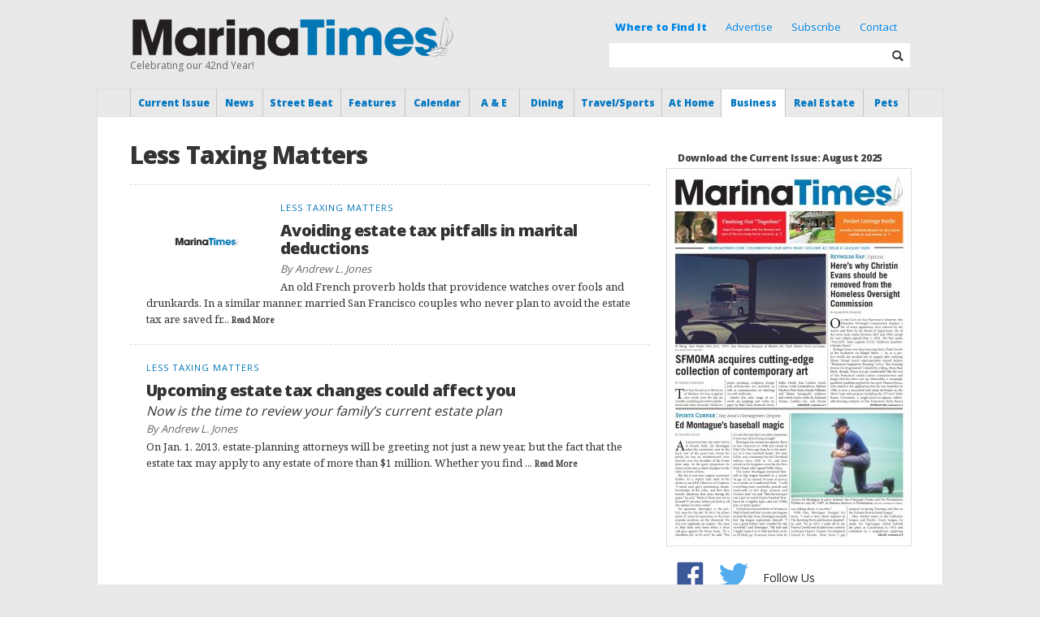

--- FILE ---
content_type: text/html; charset=UTF-8
request_url: https://www.marinatimes.com/category/business/less-taxing-matters
body_size: 15245
content:
<!DOCTYPE html>
<html dir="ltr" lang="en-US" xmlns:og="http://opengraphprotocol.org/schema/" xmlns:fb="http://www.facebook.com/2008/fbml">
<head profile="http://gmpg.org/xfn/11">
<meta charset="UTF-8" />

<meta http-equiv="X-UA-Compatible" content="IE=edge,chrome=1" />
<meta name="viewport" content="width=device-width, initial-scale=1.0, maximum-scale=1.0" />

<meta name="title" content="Marina Times - " />
<meta name="description" content="Local News from Marina District and Bay Area of San Francisco, California" />

	<meta property="og:type" content="website"/>
	<meta property="og:image" content="http://www.marinatimes.com/wp-content/themes/marinatimes/img/mt_fb.jpg" />
	<meta property="og:url" content="https://www.marinatimes.com/avoiding-estate-tax-pitfalls-in-marital-deductions" />
	<meta property="og:title" content="Avoiding estate tax pitfalls in marital deductions" />
	<meta property="og:site_name" content="Marina Times" />
	<meta property="og:description" content="Avoiding estate tax pitfalls in marital deductions" />
	<title>Marina Times -    Less Taxing Matters</title>

<link rel="icon" type="image/ico" href="https://www.marinatimes.com/wp-content/themes/marinatimes/_img/favicon.ico" />

<link rel="stylesheet" href="https://www.marinatimes.com/wp-content/themes/marinatimes/style.css" type="text/css" />
<link rel="stylesheet" href="https://www.marinatimes.com/wp-content/themes/marinatimes/style_new.css" type="text/css" />
<link rel="stylesheet" href="https://www.marinatimes.com/wp-content/themes/marinatimes/css/responsive.css" type="text/css" />
<link rel="stylesheet" href="https://www.marinatimes.com/wp-content/themes/marinatimes/css/glyphs.css" type="text/css" />

<link rel="pingback" href="https://www.marinatimes.com/xmlrpc.php" />

<script type="text/javascript" src="https://ajax.googleapis.com/ajax/libs/jquery/1.8.3/jquery.min.js"></script>
<script type="text/javascript" src="https://ajax.googleapis.com/ajax/libs/jqueryui/1.10.3/jquery-ui.min.js"></script>

<script type="text/javascript" src="https://www.marinatimes.com/wp-content/themes/marinatimes/_js/jquery.royalslider.min.js"></script>

<script defer>
jQuery(document).ready(function($)
{
	  $('#eventsSlider').royalSlider({
		arrowsNav: false,
		fadeinLoadedSlide: true,
		controlNavigationSpacing: 0,
		controlNavigation: 'thumbnails',

		thumbs: {
		  autoCenter: false,
		  fitInViewport: true,
		  orientation: 'horizontal',
		  spacing: 0,
		  paddingBottom: 0
		},

		imageScaleMode: 'fill',
		imageScalePadding:0,
		imageAlignCenter:true,
		slidesSpacing: 0,

		loop: false,
		loopRewind: true,
		numImagesToPreload: 3
	  });
});
</script>

<script type="text/javascript" src="https://www.marinatimes.com/wp-content/themes/marinatimes/_js/marinatimes.js"></script>
<noscript><style>.jsonly { display:none; }</style></noscript>

<link href="https://fonts.googleapis.com/css?family=Open+Sans:400,800" rel='stylesheet' type='text/css'>
<link href="https://fonts.googleapis.com/css?family=Droid+Serif:400,400italic,700" rel='stylesheet' type='text/css'>

<meta name='robots' content='max-image-preview:large' />
	<style>img:is([sizes="auto" i], [sizes^="auto," i]) { contain-intrinsic-size: 3000px 1500px }</style>
	<script type="text/javascript" id="wpp-js" src="https://www.marinatimes.com/wp-content/plugins/wordpress-popular-posts/assets/js/wpp.min.js?ver=7.3.6" data-sampling="0" data-sampling-rate="100" data-api-url="https://www.marinatimes.com/wp-json/wordpress-popular-posts" data-post-id="0" data-token="b10699b2ac" data-lang="0" data-debug="0"></script>
<link rel="alternate" type="application/rss+xml" title="Marina Times &raquo; Less Taxing Matters Category Feed" href="https://www.marinatimes.com/category/business/less-taxing-matters/feed" />
		<!-- This site uses the Google Analytics by MonsterInsights plugin v9.11.1 - Using Analytics tracking - https://www.monsterinsights.com/ -->
							<script src="//www.googletagmanager.com/gtag/js?id=G-S6G3JQ05BH"  data-cfasync="false" data-wpfc-render="false" type="text/javascript" async></script>
			<script data-cfasync="false" data-wpfc-render="false" type="text/javascript">
				var mi_version = '9.11.1';
				var mi_track_user = true;
				var mi_no_track_reason = '';
								var MonsterInsightsDefaultLocations = {"page_location":"https:\/\/www.marinatimes.com\/category\/business\/less-taxing-matters\/"};
								if ( typeof MonsterInsightsPrivacyGuardFilter === 'function' ) {
					var MonsterInsightsLocations = (typeof MonsterInsightsExcludeQuery === 'object') ? MonsterInsightsPrivacyGuardFilter( MonsterInsightsExcludeQuery ) : MonsterInsightsPrivacyGuardFilter( MonsterInsightsDefaultLocations );
				} else {
					var MonsterInsightsLocations = (typeof MonsterInsightsExcludeQuery === 'object') ? MonsterInsightsExcludeQuery : MonsterInsightsDefaultLocations;
				}

								var disableStrs = [
										'ga-disable-G-S6G3JQ05BH',
									];

				/* Function to detect opted out users */
				function __gtagTrackerIsOptedOut() {
					for (var index = 0; index < disableStrs.length; index++) {
						if (document.cookie.indexOf(disableStrs[index] + '=true') > -1) {
							return true;
						}
					}

					return false;
				}

				/* Disable tracking if the opt-out cookie exists. */
				if (__gtagTrackerIsOptedOut()) {
					for (var index = 0; index < disableStrs.length; index++) {
						window[disableStrs[index]] = true;
					}
				}

				/* Opt-out function */
				function __gtagTrackerOptout() {
					for (var index = 0; index < disableStrs.length; index++) {
						document.cookie = disableStrs[index] + '=true; expires=Thu, 31 Dec 2099 23:59:59 UTC; path=/';
						window[disableStrs[index]] = true;
					}
				}

				if ('undefined' === typeof gaOptout) {
					function gaOptout() {
						__gtagTrackerOptout();
					}
				}
								window.dataLayer = window.dataLayer || [];

				window.MonsterInsightsDualTracker = {
					helpers: {},
					trackers: {},
				};
				if (mi_track_user) {
					function __gtagDataLayer() {
						dataLayer.push(arguments);
					}

					function __gtagTracker(type, name, parameters) {
						if (!parameters) {
							parameters = {};
						}

						if (parameters.send_to) {
							__gtagDataLayer.apply(null, arguments);
							return;
						}

						if (type === 'event') {
														parameters.send_to = monsterinsights_frontend.v4_id;
							var hookName = name;
							if (typeof parameters['event_category'] !== 'undefined') {
								hookName = parameters['event_category'] + ':' + name;
							}

							if (typeof MonsterInsightsDualTracker.trackers[hookName] !== 'undefined') {
								MonsterInsightsDualTracker.trackers[hookName](parameters);
							} else {
								__gtagDataLayer('event', name, parameters);
							}
							
						} else {
							__gtagDataLayer.apply(null, arguments);
						}
					}

					__gtagTracker('js', new Date());
					__gtagTracker('set', {
						'developer_id.dZGIzZG': true,
											});
					if ( MonsterInsightsLocations.page_location ) {
						__gtagTracker('set', MonsterInsightsLocations);
					}
										__gtagTracker('config', 'G-S6G3JQ05BH', {"forceSSL":"true","link_attribution":"true"} );
										window.gtag = __gtagTracker;										(function () {
						/* https://developers.google.com/analytics/devguides/collection/analyticsjs/ */
						/* ga and __gaTracker compatibility shim. */
						var noopfn = function () {
							return null;
						};
						var newtracker = function () {
							return new Tracker();
						};
						var Tracker = function () {
							return null;
						};
						var p = Tracker.prototype;
						p.get = noopfn;
						p.set = noopfn;
						p.send = function () {
							var args = Array.prototype.slice.call(arguments);
							args.unshift('send');
							__gaTracker.apply(null, args);
						};
						var __gaTracker = function () {
							var len = arguments.length;
							if (len === 0) {
								return;
							}
							var f = arguments[len - 1];
							if (typeof f !== 'object' || f === null || typeof f.hitCallback !== 'function') {
								if ('send' === arguments[0]) {
									var hitConverted, hitObject = false, action;
									if ('event' === arguments[1]) {
										if ('undefined' !== typeof arguments[3]) {
											hitObject = {
												'eventAction': arguments[3],
												'eventCategory': arguments[2],
												'eventLabel': arguments[4],
												'value': arguments[5] ? arguments[5] : 1,
											}
										}
									}
									if ('pageview' === arguments[1]) {
										if ('undefined' !== typeof arguments[2]) {
											hitObject = {
												'eventAction': 'page_view',
												'page_path': arguments[2],
											}
										}
									}
									if (typeof arguments[2] === 'object') {
										hitObject = arguments[2];
									}
									if (typeof arguments[5] === 'object') {
										Object.assign(hitObject, arguments[5]);
									}
									if ('undefined' !== typeof arguments[1].hitType) {
										hitObject = arguments[1];
										if ('pageview' === hitObject.hitType) {
											hitObject.eventAction = 'page_view';
										}
									}
									if (hitObject) {
										action = 'timing' === arguments[1].hitType ? 'timing_complete' : hitObject.eventAction;
										hitConverted = mapArgs(hitObject);
										__gtagTracker('event', action, hitConverted);
									}
								}
								return;
							}

							function mapArgs(args) {
								var arg, hit = {};
								var gaMap = {
									'eventCategory': 'event_category',
									'eventAction': 'event_action',
									'eventLabel': 'event_label',
									'eventValue': 'event_value',
									'nonInteraction': 'non_interaction',
									'timingCategory': 'event_category',
									'timingVar': 'name',
									'timingValue': 'value',
									'timingLabel': 'event_label',
									'page': 'page_path',
									'location': 'page_location',
									'title': 'page_title',
									'referrer' : 'page_referrer',
								};
								for (arg in args) {
																		if (!(!args.hasOwnProperty(arg) || !gaMap.hasOwnProperty(arg))) {
										hit[gaMap[arg]] = args[arg];
									} else {
										hit[arg] = args[arg];
									}
								}
								return hit;
							}

							try {
								f.hitCallback();
							} catch (ex) {
							}
						};
						__gaTracker.create = newtracker;
						__gaTracker.getByName = newtracker;
						__gaTracker.getAll = function () {
							return [];
						};
						__gaTracker.remove = noopfn;
						__gaTracker.loaded = true;
						window['__gaTracker'] = __gaTracker;
					})();
									} else {
										console.log("");
					(function () {
						function __gtagTracker() {
							return null;
						}

						window['__gtagTracker'] = __gtagTracker;
						window['gtag'] = __gtagTracker;
					})();
									}
			</script>
							<!-- / Google Analytics by MonsterInsights -->
		<script type="text/javascript">
/* <![CDATA[ */
window._wpemojiSettings = {"baseUrl":"https:\/\/s.w.org\/images\/core\/emoji\/16.0.1\/72x72\/","ext":".png","svgUrl":"https:\/\/s.w.org\/images\/core\/emoji\/16.0.1\/svg\/","svgExt":".svg","source":{"concatemoji":"https:\/\/www.marinatimes.com\/wp-includes\/js\/wp-emoji-release.min.js?ver=80bd8a1d22066a67d85fdc402ba635f6"}};
/*! This file is auto-generated */
!function(s,n){var o,i,e;function c(e){try{var t={supportTests:e,timestamp:(new Date).valueOf()};sessionStorage.setItem(o,JSON.stringify(t))}catch(e){}}function p(e,t,n){e.clearRect(0,0,e.canvas.width,e.canvas.height),e.fillText(t,0,0);var t=new Uint32Array(e.getImageData(0,0,e.canvas.width,e.canvas.height).data),a=(e.clearRect(0,0,e.canvas.width,e.canvas.height),e.fillText(n,0,0),new Uint32Array(e.getImageData(0,0,e.canvas.width,e.canvas.height).data));return t.every(function(e,t){return e===a[t]})}function u(e,t){e.clearRect(0,0,e.canvas.width,e.canvas.height),e.fillText(t,0,0);for(var n=e.getImageData(16,16,1,1),a=0;a<n.data.length;a++)if(0!==n.data[a])return!1;return!0}function f(e,t,n,a){switch(t){case"flag":return n(e,"\ud83c\udff3\ufe0f\u200d\u26a7\ufe0f","\ud83c\udff3\ufe0f\u200b\u26a7\ufe0f")?!1:!n(e,"\ud83c\udde8\ud83c\uddf6","\ud83c\udde8\u200b\ud83c\uddf6")&&!n(e,"\ud83c\udff4\udb40\udc67\udb40\udc62\udb40\udc65\udb40\udc6e\udb40\udc67\udb40\udc7f","\ud83c\udff4\u200b\udb40\udc67\u200b\udb40\udc62\u200b\udb40\udc65\u200b\udb40\udc6e\u200b\udb40\udc67\u200b\udb40\udc7f");case"emoji":return!a(e,"\ud83e\udedf")}return!1}function g(e,t,n,a){var r="undefined"!=typeof WorkerGlobalScope&&self instanceof WorkerGlobalScope?new OffscreenCanvas(300,150):s.createElement("canvas"),o=r.getContext("2d",{willReadFrequently:!0}),i=(o.textBaseline="top",o.font="600 32px Arial",{});return e.forEach(function(e){i[e]=t(o,e,n,a)}),i}function t(e){var t=s.createElement("script");t.src=e,t.defer=!0,s.head.appendChild(t)}"undefined"!=typeof Promise&&(o="wpEmojiSettingsSupports",i=["flag","emoji"],n.supports={everything:!0,everythingExceptFlag:!0},e=new Promise(function(e){s.addEventListener("DOMContentLoaded",e,{once:!0})}),new Promise(function(t){var n=function(){try{var e=JSON.parse(sessionStorage.getItem(o));if("object"==typeof e&&"number"==typeof e.timestamp&&(new Date).valueOf()<e.timestamp+604800&&"object"==typeof e.supportTests)return e.supportTests}catch(e){}return null}();if(!n){if("undefined"!=typeof Worker&&"undefined"!=typeof OffscreenCanvas&&"undefined"!=typeof URL&&URL.createObjectURL&&"undefined"!=typeof Blob)try{var e="postMessage("+g.toString()+"("+[JSON.stringify(i),f.toString(),p.toString(),u.toString()].join(",")+"));",a=new Blob([e],{type:"text/javascript"}),r=new Worker(URL.createObjectURL(a),{name:"wpTestEmojiSupports"});return void(r.onmessage=function(e){c(n=e.data),r.terminate(),t(n)})}catch(e){}c(n=g(i,f,p,u))}t(n)}).then(function(e){for(var t in e)n.supports[t]=e[t],n.supports.everything=n.supports.everything&&n.supports[t],"flag"!==t&&(n.supports.everythingExceptFlag=n.supports.everythingExceptFlag&&n.supports[t]);n.supports.everythingExceptFlag=n.supports.everythingExceptFlag&&!n.supports.flag,n.DOMReady=!1,n.readyCallback=function(){n.DOMReady=!0}}).then(function(){return e}).then(function(){var e;n.supports.everything||(n.readyCallback(),(e=n.source||{}).concatemoji?t(e.concatemoji):e.wpemoji&&e.twemoji&&(t(e.twemoji),t(e.wpemoji)))}))}((window,document),window._wpemojiSettings);
/* ]]> */
</script>
<!-- www.marinatimes.com is managing ads with Advanced Ads 2.0.14 – https://wpadvancedads.com/ --><script id="MT-ready">
			window.advanced_ads_ready=function(e,a){a=a||"complete";var d=function(e){return"interactive"===a?"loading"!==e:"complete"===e};d(document.readyState)?e():document.addEventListener("readystatechange",(function(a){d(a.target.readyState)&&e()}),{once:"interactive"===a})},window.advanced_ads_ready_queue=window.advanced_ads_ready_queue||[];		</script>
		<style id='wp-emoji-styles-inline-css' type='text/css'>

	img.wp-smiley, img.emoji {
		display: inline !important;
		border: none !important;
		box-shadow: none !important;
		height: 1em !important;
		width: 1em !important;
		margin: 0 0.07em !important;
		vertical-align: -0.1em !important;
		background: none !important;
		padding: 0 !important;
	}
</style>
<link rel='stylesheet' id='wp-block-library-css' href='https://www.marinatimes.com/wp-includes/css/dist/block-library/style.min.css?ver=80bd8a1d22066a67d85fdc402ba635f6' type='text/css' media='all' />
<style id='classic-theme-styles-inline-css' type='text/css'>
/*! This file is auto-generated */
.wp-block-button__link{color:#fff;background-color:#32373c;border-radius:9999px;box-shadow:none;text-decoration:none;padding:calc(.667em + 2px) calc(1.333em + 2px);font-size:1.125em}.wp-block-file__button{background:#32373c;color:#fff;text-decoration:none}
</style>
<style id='global-styles-inline-css' type='text/css'>
:root{--wp--preset--aspect-ratio--square: 1;--wp--preset--aspect-ratio--4-3: 4/3;--wp--preset--aspect-ratio--3-4: 3/4;--wp--preset--aspect-ratio--3-2: 3/2;--wp--preset--aspect-ratio--2-3: 2/3;--wp--preset--aspect-ratio--16-9: 16/9;--wp--preset--aspect-ratio--9-16: 9/16;--wp--preset--color--black: #000000;--wp--preset--color--cyan-bluish-gray: #abb8c3;--wp--preset--color--white: #ffffff;--wp--preset--color--pale-pink: #f78da7;--wp--preset--color--vivid-red: #cf2e2e;--wp--preset--color--luminous-vivid-orange: #ff6900;--wp--preset--color--luminous-vivid-amber: #fcb900;--wp--preset--color--light-green-cyan: #7bdcb5;--wp--preset--color--vivid-green-cyan: #00d084;--wp--preset--color--pale-cyan-blue: #8ed1fc;--wp--preset--color--vivid-cyan-blue: #0693e3;--wp--preset--color--vivid-purple: #9b51e0;--wp--preset--gradient--vivid-cyan-blue-to-vivid-purple: linear-gradient(135deg,rgba(6,147,227,1) 0%,rgb(155,81,224) 100%);--wp--preset--gradient--light-green-cyan-to-vivid-green-cyan: linear-gradient(135deg,rgb(122,220,180) 0%,rgb(0,208,130) 100%);--wp--preset--gradient--luminous-vivid-amber-to-luminous-vivid-orange: linear-gradient(135deg,rgba(252,185,0,1) 0%,rgba(255,105,0,1) 100%);--wp--preset--gradient--luminous-vivid-orange-to-vivid-red: linear-gradient(135deg,rgba(255,105,0,1) 0%,rgb(207,46,46) 100%);--wp--preset--gradient--very-light-gray-to-cyan-bluish-gray: linear-gradient(135deg,rgb(238,238,238) 0%,rgb(169,184,195) 100%);--wp--preset--gradient--cool-to-warm-spectrum: linear-gradient(135deg,rgb(74,234,220) 0%,rgb(151,120,209) 20%,rgb(207,42,186) 40%,rgb(238,44,130) 60%,rgb(251,105,98) 80%,rgb(254,248,76) 100%);--wp--preset--gradient--blush-light-purple: linear-gradient(135deg,rgb(255,206,236) 0%,rgb(152,150,240) 100%);--wp--preset--gradient--blush-bordeaux: linear-gradient(135deg,rgb(254,205,165) 0%,rgb(254,45,45) 50%,rgb(107,0,62) 100%);--wp--preset--gradient--luminous-dusk: linear-gradient(135deg,rgb(255,203,112) 0%,rgb(199,81,192) 50%,rgb(65,88,208) 100%);--wp--preset--gradient--pale-ocean: linear-gradient(135deg,rgb(255,245,203) 0%,rgb(182,227,212) 50%,rgb(51,167,181) 100%);--wp--preset--gradient--electric-grass: linear-gradient(135deg,rgb(202,248,128) 0%,rgb(113,206,126) 100%);--wp--preset--gradient--midnight: linear-gradient(135deg,rgb(2,3,129) 0%,rgb(40,116,252) 100%);--wp--preset--font-size--small: 13px;--wp--preset--font-size--medium: 20px;--wp--preset--font-size--large: 36px;--wp--preset--font-size--x-large: 42px;--wp--preset--spacing--20: 0.44rem;--wp--preset--spacing--30: 0.67rem;--wp--preset--spacing--40: 1rem;--wp--preset--spacing--50: 1.5rem;--wp--preset--spacing--60: 2.25rem;--wp--preset--spacing--70: 3.38rem;--wp--preset--spacing--80: 5.06rem;--wp--preset--shadow--natural: 6px 6px 9px rgba(0, 0, 0, 0.2);--wp--preset--shadow--deep: 12px 12px 50px rgba(0, 0, 0, 0.4);--wp--preset--shadow--sharp: 6px 6px 0px rgba(0, 0, 0, 0.2);--wp--preset--shadow--outlined: 6px 6px 0px -3px rgba(255, 255, 255, 1), 6px 6px rgba(0, 0, 0, 1);--wp--preset--shadow--crisp: 6px 6px 0px rgba(0, 0, 0, 1);}:where(.is-layout-flex){gap: 0.5em;}:where(.is-layout-grid){gap: 0.5em;}body .is-layout-flex{display: flex;}.is-layout-flex{flex-wrap: wrap;align-items: center;}.is-layout-flex > :is(*, div){margin: 0;}body .is-layout-grid{display: grid;}.is-layout-grid > :is(*, div){margin: 0;}:where(.wp-block-columns.is-layout-flex){gap: 2em;}:where(.wp-block-columns.is-layout-grid){gap: 2em;}:where(.wp-block-post-template.is-layout-flex){gap: 1.25em;}:where(.wp-block-post-template.is-layout-grid){gap: 1.25em;}.has-black-color{color: var(--wp--preset--color--black) !important;}.has-cyan-bluish-gray-color{color: var(--wp--preset--color--cyan-bluish-gray) !important;}.has-white-color{color: var(--wp--preset--color--white) !important;}.has-pale-pink-color{color: var(--wp--preset--color--pale-pink) !important;}.has-vivid-red-color{color: var(--wp--preset--color--vivid-red) !important;}.has-luminous-vivid-orange-color{color: var(--wp--preset--color--luminous-vivid-orange) !important;}.has-luminous-vivid-amber-color{color: var(--wp--preset--color--luminous-vivid-amber) !important;}.has-light-green-cyan-color{color: var(--wp--preset--color--light-green-cyan) !important;}.has-vivid-green-cyan-color{color: var(--wp--preset--color--vivid-green-cyan) !important;}.has-pale-cyan-blue-color{color: var(--wp--preset--color--pale-cyan-blue) !important;}.has-vivid-cyan-blue-color{color: var(--wp--preset--color--vivid-cyan-blue) !important;}.has-vivid-purple-color{color: var(--wp--preset--color--vivid-purple) !important;}.has-black-background-color{background-color: var(--wp--preset--color--black) !important;}.has-cyan-bluish-gray-background-color{background-color: var(--wp--preset--color--cyan-bluish-gray) !important;}.has-white-background-color{background-color: var(--wp--preset--color--white) !important;}.has-pale-pink-background-color{background-color: var(--wp--preset--color--pale-pink) !important;}.has-vivid-red-background-color{background-color: var(--wp--preset--color--vivid-red) !important;}.has-luminous-vivid-orange-background-color{background-color: var(--wp--preset--color--luminous-vivid-orange) !important;}.has-luminous-vivid-amber-background-color{background-color: var(--wp--preset--color--luminous-vivid-amber) !important;}.has-light-green-cyan-background-color{background-color: var(--wp--preset--color--light-green-cyan) !important;}.has-vivid-green-cyan-background-color{background-color: var(--wp--preset--color--vivid-green-cyan) !important;}.has-pale-cyan-blue-background-color{background-color: var(--wp--preset--color--pale-cyan-blue) !important;}.has-vivid-cyan-blue-background-color{background-color: var(--wp--preset--color--vivid-cyan-blue) !important;}.has-vivid-purple-background-color{background-color: var(--wp--preset--color--vivid-purple) !important;}.has-black-border-color{border-color: var(--wp--preset--color--black) !important;}.has-cyan-bluish-gray-border-color{border-color: var(--wp--preset--color--cyan-bluish-gray) !important;}.has-white-border-color{border-color: var(--wp--preset--color--white) !important;}.has-pale-pink-border-color{border-color: var(--wp--preset--color--pale-pink) !important;}.has-vivid-red-border-color{border-color: var(--wp--preset--color--vivid-red) !important;}.has-luminous-vivid-orange-border-color{border-color: var(--wp--preset--color--luminous-vivid-orange) !important;}.has-luminous-vivid-amber-border-color{border-color: var(--wp--preset--color--luminous-vivid-amber) !important;}.has-light-green-cyan-border-color{border-color: var(--wp--preset--color--light-green-cyan) !important;}.has-vivid-green-cyan-border-color{border-color: var(--wp--preset--color--vivid-green-cyan) !important;}.has-pale-cyan-blue-border-color{border-color: var(--wp--preset--color--pale-cyan-blue) !important;}.has-vivid-cyan-blue-border-color{border-color: var(--wp--preset--color--vivid-cyan-blue) !important;}.has-vivid-purple-border-color{border-color: var(--wp--preset--color--vivid-purple) !important;}.has-vivid-cyan-blue-to-vivid-purple-gradient-background{background: var(--wp--preset--gradient--vivid-cyan-blue-to-vivid-purple) !important;}.has-light-green-cyan-to-vivid-green-cyan-gradient-background{background: var(--wp--preset--gradient--light-green-cyan-to-vivid-green-cyan) !important;}.has-luminous-vivid-amber-to-luminous-vivid-orange-gradient-background{background: var(--wp--preset--gradient--luminous-vivid-amber-to-luminous-vivid-orange) !important;}.has-luminous-vivid-orange-to-vivid-red-gradient-background{background: var(--wp--preset--gradient--luminous-vivid-orange-to-vivid-red) !important;}.has-very-light-gray-to-cyan-bluish-gray-gradient-background{background: var(--wp--preset--gradient--very-light-gray-to-cyan-bluish-gray) !important;}.has-cool-to-warm-spectrum-gradient-background{background: var(--wp--preset--gradient--cool-to-warm-spectrum) !important;}.has-blush-light-purple-gradient-background{background: var(--wp--preset--gradient--blush-light-purple) !important;}.has-blush-bordeaux-gradient-background{background: var(--wp--preset--gradient--blush-bordeaux) !important;}.has-luminous-dusk-gradient-background{background: var(--wp--preset--gradient--luminous-dusk) !important;}.has-pale-ocean-gradient-background{background: var(--wp--preset--gradient--pale-ocean) !important;}.has-electric-grass-gradient-background{background: var(--wp--preset--gradient--electric-grass) !important;}.has-midnight-gradient-background{background: var(--wp--preset--gradient--midnight) !important;}.has-small-font-size{font-size: var(--wp--preset--font-size--small) !important;}.has-medium-font-size{font-size: var(--wp--preset--font-size--medium) !important;}.has-large-font-size{font-size: var(--wp--preset--font-size--large) !important;}.has-x-large-font-size{font-size: var(--wp--preset--font-size--x-large) !important;}
:where(.wp-block-post-template.is-layout-flex){gap: 1.25em;}:where(.wp-block-post-template.is-layout-grid){gap: 1.25em;}
:where(.wp-block-columns.is-layout-flex){gap: 2em;}:where(.wp-block-columns.is-layout-grid){gap: 2em;}
:root :where(.wp-block-pullquote){font-size: 1.5em;line-height: 1.6;}
</style>
<link rel='stylesheet' id='wordpress-popular-posts-css-css' href='https://www.marinatimes.com/wp-content/plugins/wordpress-popular-posts/assets/css/wpp.css?ver=7.3.6' type='text/css' media='all' />
<link rel='stylesheet' id='colorbox-css' href='https://www.marinatimes.com/wp-content/themes/marinatimes/_css/colorbox/colorbox.css?ver=1.0.0' type='text/css' media='all' />
<link rel='stylesheet' id='royalslider-css' href='https://www.marinatimes.com/wp-content/themes/marinatimes/_js/royalslider/royalslider.css?ver=1.0.0' type='text/css' media='all' />
<link rel='stylesheet' id='royalslider-minimal-css' href='https://www.marinatimes.com/wp-content/themes/marinatimes/_js/royalslider/rs-minimal-white.css?ver=1.0.0' type='text/css' media='all' />
<link rel='stylesheet' id='royalslider-default-css' href='https://www.marinatimes.com/wp-content/themes/marinatimes/_js/royalslider/rs-default.css?ver=1.0.0' type='text/css' media='all' />
<script type="text/javascript" src="https://www.marinatimes.com/wp-content/plugins/google-analytics-for-wordpress/assets/js/frontend-gtag.min.js?ver=9.11.1" id="monsterinsights-frontend-script-js" async="async" data-wp-strategy="async"></script>
<script data-cfasync="false" data-wpfc-render="false" type="text/javascript" id='monsterinsights-frontend-script-js-extra'>/* <![CDATA[ */
var monsterinsights_frontend = {"js_events_tracking":"true","download_extensions":"doc,pdf,ppt,zip,xls,docx,pptx,xlsx","inbound_paths":"[{\"path\":\"\\\/go\\\/\",\"label\":\"affiliate\"},{\"path\":\"\\\/recommend\\\/\",\"label\":\"affiliate\"}]","home_url":"https:\/\/www.marinatimes.com","hash_tracking":"false","v4_id":"G-S6G3JQ05BH"};/* ]]> */
</script>
<script type="text/javascript" src="https://www.marinatimes.com/wp-content/themes/marinatimes/_js/modernizr.js?ver=80bd8a1d22066a67d85fdc402ba635f6" id="modernizr-js"></script>
<script type="text/javascript" src="https://www.marinatimes.com/wp-content/themes/marinatimes/_js/jquery.easing.1.3.min.js?ver=80bd8a1d22066a67d85fdc402ba635f6" id="jquery-easing-js"></script>
<script type="text/javascript" src="https://www.marinatimes.com/wp-content/themes/marinatimes/_js/jquery.colorbox-min.js?ver=80bd8a1d22066a67d85fdc402ba635f6" id="colorbox-js"></script>
<link rel="https://api.w.org/" href="https://www.marinatimes.com/wp-json/" /><link rel="alternate" title="JSON" type="application/json" href="https://www.marinatimes.com/wp-json/wp/v2/categories/130" /><link rel="EditURI" type="application/rsd+xml" title="RSD" href="https://www.marinatimes.com/xmlrpc.php?rsd" />

	<link rel="preconnect" href="https://fonts.googleapis.com">
	<link rel="preconnect" href="https://fonts.gstatic.com">
	<link href='https://fonts.googleapis.com/css2?display=swap&family=Noto+Serif&family=Open+Sans:wght@300;800' rel='stylesheet'>            <style id="wpp-loading-animation-styles">@-webkit-keyframes bgslide{from{background-position-x:0}to{background-position-x:-200%}}@keyframes bgslide{from{background-position-x:0}to{background-position-x:-200%}}.wpp-widget-block-placeholder,.wpp-shortcode-placeholder{margin:0 auto;width:60px;height:3px;background:#dd3737;background:linear-gradient(90deg,#dd3737 0%,#571313 10%,#dd3737 100%);background-size:200% auto;border-radius:3px;-webkit-animation:bgslide 1s infinite linear;animation:bgslide 1s infinite linear}</style>
            	<style id="egf-frontend-styles" type="text/css">
		p {font-family: 'Noto Serif', sans-serif;font-style: normal;font-weight: 400;} h1 {font-family: 'Open Sans', sans-serif;font-style: normal;font-weight: 300;} h2 {font-family: 'Open Sans', sans-serif;font-style: normal;font-weight: 800;} h3 {font-family: 'Open Sans', sans-serif;font-style: normal;font-weight: 800;} h4 {font-family: 'Open Sans', sans-serif;font-style: normal;font-weight: 300;} h5 {font-family: 'Open Sans', sans-serif;font-style: normal;font-weight: 300;} h6 {font-family: 'Open Sans', sans-serif;font-style: normal;font-weight: 300;} .post p {} 	</style>
	
</head>
<body class="">
	<div class="wrap">


		<div class="header container">
			<div class="center">

				<div class="showMenu">
					<i class="glyph show_lines"></i>
				</div>

				<div class="logo">
					<a href="https://www.marinatimes.com">
						<img src="https://www.marinatimes.com/wp-content/themes/marinatimes/img/logo.png" alt="Marina Times" width="400" height="53" />
					</a>
					<div class="tagline">
												Celebrating our 42nd Year!
					</div>
				</div>


				<div class="newsletter">
					<a href="/where-to-find-it/" style="margin:0 10px; font-weight: 900">Where to Find It</a>
					<a href="/advertise/" style="margin:0 10px">Advertise</a>
					<a href="/subscribe/" style="margin:0 10px">Subscribe</a>
					<a href="/contact/" style="margin:0 10px">Contact</a>
				</div>

				<div class="searchForm">
					<form role="search" method="get" action="https://www.marinatimes.com" >
						<input class="input" type="text" value="" name="s" id="s" />
						<div class="searchButton">
							<input class="submit" type="submit" id="searchsubmit" value="" />
							<i class="glyph search"></i>
						</div>
					</form>
				</div>


			</div>
		</div>
			<div class="nav">
			<div class="center">
					<ul class="menu">
					<li class="" style="width:11.17%">
				<a href="https://www.marinatimes.com">Current Issue</a>
							</li>
						<li class="" style="width:5.88%">
				<a href="https://www.marinatimes.com/category/news/">News</a>
									<ul class="submenu">
													<li> 
								<a href="https://www.marinatimes.com/category/captains-view">
									Captain’s View								</a>
							</li>
													<li> 
								<a href="https://www.marinatimes.com/category/community">
									Community								</a>
							</li>
													<li> 
								<a href="https://www.marinatimes.com/category/community-news">
									Community News								</a>
							</li>
													<li> 
								<a href="https://www.marinatimes.com/category/crime-beat">
									Crime Beat								</a>
							</li>
													<li> 
								<a href="https://www.marinatimes.com/category/election">
									Election								</a>
							</li>
													<li> 
								<a href="https://www.marinatimes.com/category/news-briefs">
									News Briefs								</a>
							</li>
													<li> 
								<a href="https://www.marinatimes.com/category/police-blotter">
									Police Blotter								</a>
							</li>
													<li> 
								<a href="https://www.marinatimes.com/category/safety-tips">
									Safety Tips								</a>
							</li>
													<li> 
								<a href="https://www.marinatimes.com/category/sightlines">
									Sightlines								</a>
							</li>
											</ul>
							</li>
						<li class="" style="width:10%">
				<a href="https://www.marinatimes.com/category/street-beat/">Street Beat</a>
									<ul class="submenu">
													<li> 
								<a href="https://www.marinatimes.com/category/finds">
									Finds								</a>
							</li>
													<li> 
								<a href="https://www.marinatimes.com/category/marina-cow-hollow-insider">
									Marina-Cow Hollow Insider								</a>
							</li>
													<li> 
								<a href="https://www.marinatimes.com/category/neighborhood-gem-street-beat">
									Neighborhood Gem								</a>
							</li>
													<li> 
								<a href="https://www.marinatimes.com/category/neighborhood-nugget">
									Neighborhood Nugget								</a>
							</li>
													<li> 
								<a href="https://www.marinatimes.com/category/northsider">
									Northsider								</a>
							</li>
													<li> 
								<a href="https://www.marinatimes.com/category/on-and-off-chestnut">
									On and Off Chestnut								</a>
							</li>
													<li> 
								<a href="https://www.marinatimes.com/category/over-the-hill">
									Over the Hill								</a>
							</li>
													<li> 
								<a href="https://www.marinatimes.com/category/profiles">
									Profiles								</a>
							</li>
													<li> 
								<a href="https://www.marinatimes.com/category/scenes">
									Scenes								</a>
							</li>
													<li> 
								<a href="https://www.marinatimes.com/category/street-talk">
									Street Talk								</a>
							</li>
													<li> 
								<a href="https://www.marinatimes.com/category/union-insider">
									Union Insider								</a>
							</li>
													<li> 
								<a href="https://www.marinatimes.com/category/union-street-scoop">
									Union Street Scoop								</a>
							</li>
											</ul>
							</li>
						<li class="" style="width:8.23%">
				<a href="https://www.marinatimes.com/category/features/">Features</a>
									<ul class="submenu">
													<li> 
								<a href="https://www.marinatimes.com/category/back-story">
									Back Story								</a>
							</li>
													<li> 
								<a href="https://www.marinatimes.com/category/bellingham-by-the-bay">
									Bellingham by the Bay								</a>
							</li>
													<li> 
								<a href="https://www.marinatimes.com/category/editors-note">
									Editor's Note								</a>
							</li>
													<li> 
								<a href="https://www.marinatimes.com/category/election-matters-with-sdr">
									Election Matters with SDR								</a>
							</li>
													<li> 
								<a href="https://www.marinatimes.com/category/inside-the-marina">
									Inside the Marina								</a>
							</li>
													<li> 
								<a href="https://www.marinatimes.com/category/interview">
									Interview								</a>
							</li>
													<li> 
								<a href="https://www.marinatimes.com/category/marination">
									Marination								</a>
							</li>
													<li> 
								<a href="https://www.marinatimes.com/category/north-beach-journal">
									North Beach Journal								</a>
							</li>
													<li> 
								<a href="https://www.marinatimes.com/category/politics-as-usual">
									Politics as Usual								</a>
							</li>
													<li> 
								<a href="https://www.marinatimes.com/category/reynolds-rap">
									Reynolds Rap								</a>
							</li>
													<li> 
								<a href="https://www.marinatimes.com/category/the-right-fit">
									The Right Fit								</a>
							</li>
													<li> 
								<a href="https://www.marinatimes.com/category/times-travelers">
									Times Travelers								</a>
							</li>
											</ul>
							</li>
						<li class="" style="width:8.23%">
				<a href="https://www.marinatimes.com/events/">Calendar</a>
							</li>
						<li class="" style="width:6.47%">
				<a href="https://www.marinatimes.com/category/a-e/">A & E</a>
									<ul class="submenu">
													<li> 
								<a href="https://www.marinatimes.com/category/nite">
									@Nite								</a>
							</li>
													<li> 
								<a href="https://www.marinatimes.com/category/art-world">
									Art World								</a>
							</li>
													<li> 
								<a href="https://www.marinatimes.com/category/book-notes">
									Book Notes								</a>
							</li>
													<li> 
								<a href="https://www.marinatimes.com/category/enter-stage-left-a-e">
									Enter Stage Left								</a>
							</li>
													<li> 
								<a href="https://www.marinatimes.com/category/films">
									Films								</a>
							</li>
													<li> 
								<a href="https://www.marinatimes.com/category/humor">
									Humor								</a>
							</li>
													<li> 
								<a href="https://www.marinatimes.com/category/movie-reviews">
									Movie Reviews								</a>
							</li>
													<li> 
								<a href="https://www.marinatimes.com/category/poems">
									Poems								</a>
							</li>
													<li> 
								<a href="https://www.marinatimes.com/category/pop-culture">
									Pop Culture								</a>
							</li>
													<li> 
								<a href="https://www.marinatimes.com/category/program-notes">
									Program Notes								</a>
							</li>
													<li> 
								<a href="https://www.marinatimes.com/category/television">
									Television								</a>
							</li>
													<li> 
								<a href="https://www.marinatimes.com/category/the-best-of-books">
									The Best of Books								</a>
							</li>
											</ul>
							</li>
						<li class="" style="width:7.05%">
				<a href="https://www.marinatimes.com/category/dining/">Dining</a>
									<ul class="submenu">
													<li> 
								<a href="https://www.marinatimes.com/category/appetites-and-afterthoughts">
									Appetites and Afterthoughts								</a>
							</li>
													<li> 
								<a href="https://www.marinatimes.com/category/at-the-table">
									At the Table								</a>
							</li>
													<li> 
								<a href="https://www.marinatimes.com/category/dishing">
									Dishing								</a>
							</li>
													<li> 
								<a href="https://www.marinatimes.com/category/hot-spots">
									Hot Spots								</a>
							</li>
													<li> 
								<a href="https://www.marinatimes.com/category/hungry-palet">
									Hungry Palate								</a>
							</li>
													<li> 
								<a href="https://www.marinatimes.com/category/in-the-spirit">
									In the Spirit								</a>
							</li>
													<li> 
								<a href="https://www.marinatimes.com/category/la-deliziosa-vita">
									La Deliziosa Vita								</a>
							</li>
													<li> 
								<a href="https://www.marinatimes.com/category/modern-eating">
									Modern Eating								</a>
							</li>
													<li> 
								<a href="https://www.marinatimes.com/category/neighborhood-gem">
									Neighborhood Gem								</a>
							</li>
													<li> 
								<a href="https://www.marinatimes.com/category/new-notable">
									New &amp; Notable								</a>
							</li>
													<li> 
								<a href="https://www.marinatimes.com/category/recipes">
									Recipes								</a>
							</li>
													<li> 
								<a href="https://www.marinatimes.com/category/reviews">
									Reviews								</a>
							</li>
													<li> 
								<a href="https://www.marinatimes.com/category/short-bites">
									Short Bites								</a>
							</li>
													<li> 
								<a href="https://www.marinatimes.com/category/special-places">
									Special Places								</a>
							</li>
													<li> 
								<a href="https://www.marinatimes.com/category/tea-squirrel">
									Tea Squirrel								</a>
							</li>
													<li> 
								<a href="https://www.marinatimes.com/category/the-kitchenless-cook">
									The Kitchenless Cook								</a>
							</li>
													<li> 
								<a href="https://www.marinatimes.com/category/the-tablehopper">
									The Tablehopper								</a>
							</li>
													<li> 
								<a href="https://www.marinatimes.com/category/wine-world">
									Wine World								</a>
							</li>
											</ul>
							</li>
						<li class="" style="width:11.17%">
				<a href="https://www.marinatimes.com/category/sports/">Travel/Sports</a>
									<ul class="submenu">
													<li> 
								<a href="https://www.marinatimes.com/category/charmed-by-calistoga">
									Charmed by Calistoga								</a>
							</li>
													<li> 
								<a href="https://www.marinatimes.com/category/coastal-commuter">
									Coastal Commuter								</a>
							</li>
													<li> 
								<a href="https://www.marinatimes.com/category/on-the-bay">
									On the Bay								</a>
							</li>
													<li> 
								<a href="https://www.marinatimes.com/category/sports-corner">
									Sports Corner								</a>
							</li>
													<li> 
								<a href="https://www.marinatimes.com/category/the-inquisitive-traveler">
									The Inquisitive Traveler								</a>
							</li>
													<li> 
								<a href="https://www.marinatimes.com/category/travel-with-your-dog">
									Travel with your Dog								</a>
							</li>
													<li> 
								<a href="https://www.marinatimes.com/category/weekend-traveler">
									Weekend Traveler								</a>
							</li>
											</ul>
							</li>
						<li class="" style="width:7.64%">
				<a href="https://www.marinatimes.com/category/at-home/">At Home</a>
									<ul class="submenu">
													<li> 
								<a href="https://www.marinatimes.com/category/around-the-house">
									Around the House								</a>
							</li>
													<li> 
								<a href="https://www.marinatimes.com/category/caring-for-our-kids">
									Caring For Our Kids								</a>
							</li>
													<li> 
								<a href="https://www.marinatimes.com/category/family-matters">
									Family Matters								</a>
							</li>
													<li> 
								<a href="https://www.marinatimes.com/category/home-garden">
									Home &amp; Garden								</a>
							</li>
													<li> 
								<a href="https://www.marinatimes.com/category/momsense">
									MomSense								</a>
							</li>
													<li> 
								<a href="https://www.marinatimes.com/category/style">
									Style								</a>
							</li>
													<li> 
								<a href="https://www.marinatimes.com/category/wellness">
									Wellness								</a>
							</li>
											</ul>
							</li>
						<li class="selected" style="width:8.23%">
				<a href="https://www.marinatimes.com/category/business/">Business</a>
									<ul class="submenu">
													<li> 
								<a href="https://www.marinatimes.com/category/common-knowledge">
									Common Knowledge								</a>
							</li>
													<li> 
								<a href="https://www.marinatimes.com/category/dollars-sense">
									Dollars &amp; Sense								</a>
							</li>
													<li> 
								<a href="https://www.marinatimes.com/category/earthtalk">
									EarthTalk								</a>
							</li>
													<li> 
								<a href="https://www.marinatimes.com/category/finance">
									Finance								</a>
							</li>
													<li> 
								<a href="https://www.marinatimes.com/category/less-taxing-matters">
									Less Taxing Matters								</a>
							</li>
													<li> 
								<a href="https://www.marinatimes.com/category/science">
									Science								</a>
							</li>
													<li> 
								<a href="https://www.marinatimes.com/category/socially-responsible">
									Socially Responsible								</a>
							</li>
													<li> 
								<a href="https://www.marinatimes.com/category/technology">
									Technology								</a>
							</li>
													<li> 
								<a href="https://www.marinatimes.com/category/the-wild-wild-web">
									The Wild Wild Web								</a>
							</li>
											</ul>
							</li>
						<li class="" style="width:10%">
				<a href="https://www.marinatimes.com/category/real-estate/">Real Estate</a>
									<ul class="submenu">
													<li> 
								<a href="https://www.marinatimes.com/category/dreamhouse-showcase">
									Dreamhouse Showcase								</a>
							</li>
													<li> 
								<a href="https://www.marinatimes.com/category/market-maker">
									Market Maker								</a>
							</li>
													<li> 
								<a href="https://www.marinatimes.com/category/market-report">
									Market Report								</a>
							</li>
													<li> 
								<a href="https://www.marinatimes.com/category/property-lines">
									Property Lines								</a>
							</li>
													<li> 
								<a href="https://www.marinatimes.com/category/real-estate-investor">
									Real Estate Investor								</a>
							</li>
													<li> 
								<a href="https://www.marinatimes.com/category/real-estate-reporter">
									Real Estate Reporter								</a>
							</li>
													<li> 
								<a href="https://www.marinatimes.com/category/real-estate-roundup">
									Real Estate Roundup								</a>
							</li>
													<li> 
								<a href="https://www.marinatimes.com/category/real-estate-today">
									Real Estate Today								</a>
							</li>
													<li> 
								<a href="https://www.marinatimes.com/category/mystery-housebuyer">
									The Mystery Housebuyer								</a>
							</li>
											</ul>
							</li>
						<li class="" style="width:5.88%">
				<a href="https://www.marinatimes.com/category/pets/">Pets</a>
									<ul class="submenu">
													<li> 
								<a href="https://www.marinatimes.com/category/cathouse">
									Cathouse								</a>
							</li>
													<li> 
								<a href="https://www.marinatimes.com/category/jasmine-blues-tails-of-the-dog-park">
									Jasmine Blue's Tails of the Dog Park								</a>
							</li>
													<li> 
								<a href="https://www.marinatimes.com/category/mews-briefs">
									Mews Briefs								</a>
							</li>
													<li> 
								<a href="https://www.marinatimes.com/category/pit-of-the-month">
									Pit of the Month								</a>
							</li>
													<li> 
								<a href="https://www.marinatimes.com/category/political-animal">
									Political Animal								</a>
							</li>
													<li> 
								<a href="https://www.marinatimes.com/category/skys-buys">
									Sky’s Buys								</a>
							</li>
													<li> 
								<a href="https://www.marinatimes.com/category/the-adventures-of-skylar-grey">
									The Adventures of Skylar Grey								</a>
							</li>
													<li> 
								<a href="https://www.marinatimes.com/category/travel-with-your-dog-pets">
									Travel with your Dog								</a>
							</li>
													<li> 
								<a href="https://www.marinatimes.com/category/yapping">
									Yapping								</a>
							</li>
											</ul>
							</li>
				</ul>
				</div>
		</div>

		<div class="main">
			<div class="center container">

<div id="index" class="page">

	<div class="left">

		<h1 class="pageTitle">   Less Taxing Matters</h1>

		<div class="list">

								
				<div class="itemWrap XXX">
					<a href="https://www.marinatimes.com/avoiding-estate-tax-pitfalls-in-marital-deductions" class="item container">
			
						<img width="150" height="150" src="https://www.marinatimes.com/wp-content/themes/marinatimes-child/marina-times-logo.png" class="listthumb wp-post-image" alt="" decoding="async" />	
							
						<div class="category">Less Taxing Matters</div>
					
						<h2>Avoiding estate tax pitfalls in marital deductions</h2>
						
						<h7></h7>
						
													<div class="author">By Andrew L. Jones</div>
												
				
						<p>An old French proverb holds that providence watches over fools and drunkards.
In a similar manner, married San Francisco couples who never plan to avoid the estate tax are saved fr... <span class="read_more_link" > Read More</span></p>				
					</a>
				</div>
				
								
				<div class="itemWrap XXX">
					<a href="https://www.marinatimes.com/upcoming-estate-tax-changes-could-affect-you" class="item container">
			
							
							
						<div class="category">Less Taxing Matters</div>
					
						<h2>Upcoming estate tax changes could affect you</h2>
						
						<h7>Now is the time to review your family’s current estate plan</h7>
						
													<div class="author">By Andrew L. Jones</div>
												
				
						<p>On Jan. 1, 2013, estate-planning attorneys will be greeting not just a new year, but the fact that the estate tax may apply to any estate of more than $1 million.
Whether you find ... <span class="read_more_link" > Read More</span></p>				
					</a>
				</div>
				
						
			
			<div class="pagination">
							</div>
		
	
		</div> <!-- articlelist -->
	
	</div>

	
<div class="right" layout="">
	
		<ul id="sidebarList">
	   	</ul>
		<div id="currentissue" class="sideitem">
		<h3>Download the Current Issue: August 2025</h3>
		<a onclick="_gaq.push(['_trackEvent','Download','Current Issue',this.href]);" target="_blank" href="https://www.marinatimes.com/wp-content/issue/current.pdf"><img src="https://www.marinatimes.com/wp-content/issue/current.jpg" width="300" height="240" /></a>
	</div>
		<!-- social -->
	<div style="position:relative; top:-2px; padding:0 10px;">
		<a href="https://www.facebook.com/MarinaTimes/" target="_blank" style="display:inline-block; vertical-align:middle;">
			<img src="https://www.marinatimes.com/wp-content/themes/marinatimes/img/social_01.png" />
		</a>
		<a href="https://twitter.com/themarinatimes" target="_blank" style="display:inline-block; vertical-align:middle;">
			<img src="https://www.marinatimes.com/wp-content/themes/marinatimes/img/social_02.png" />
		</a>
		<span style="margin:0 0 0 11px; display:inline-block; vertical-align:middle;">
			Follow Us
		</span>
	</div>
	
</div>

	
</div>

			</div><!-- center -->
		</div><!-- main -->

 
		<div class="catIndex">
			<div class="center container">
				<ul>
						<li class="cat-item cat-item-50"><a href="https://www.marinatimes.com/category/a-e">A &amp; E</a>
<ul class='children'>
	<li class="cat-item cat-item-175"><a href="https://www.marinatimes.com/category/a-e/nite">@Nite</a>
</li>
	<li class="cat-item cat-item-413"><a href="https://www.marinatimes.com/category/a-e/art-world">Art World</a>
</li>
	<li class="cat-item cat-item-83"><a href="https://www.marinatimes.com/category/a-e/book-notes">Book Notes</a>
</li>
	<li class="cat-item cat-item-414"><a href="https://www.marinatimes.com/category/a-e/enter-stage-left-a-e">Enter Stage Left</a>
</li>
	<li class="cat-item cat-item-439"><a href="https://www.marinatimes.com/category/a-e/films">Films</a>
</li>
	<li class="cat-item cat-item-205"><a href="https://www.marinatimes.com/category/a-e/humor">Humor</a>
</li>
	<li class="cat-item cat-item-164"><a href="https://www.marinatimes.com/category/a-e/movie-reviews">Movie Reviews</a>
</li>
	<li class="cat-item cat-item-121"><a href="https://www.marinatimes.com/category/a-e/poems">Poems</a>
</li>
	<li class="cat-item cat-item-426"><a href="https://www.marinatimes.com/category/a-e/pop-culture">Pop Culture</a>
</li>
	<li class="cat-item cat-item-11"><a href="https://www.marinatimes.com/category/a-e/program-notes">Program Notes</a>
</li>
	<li class="cat-item cat-item-267"><a href="https://www.marinatimes.com/category/a-e/television">Television</a>
</li>
	<li class="cat-item cat-item-107"><a href="https://www.marinatimes.com/category/a-e/the-best-of-books">The Best of Books</a>
</li>
</ul>
</li>
	<li class="cat-item cat-item-25"><a href="https://www.marinatimes.com/category/at-home">At Home</a>
<ul class='children'>
	<li class="cat-item cat-item-43"><a href="https://www.marinatimes.com/category/at-home/around-the-house">Around the House</a>
</li>
	<li class="cat-item cat-item-27"><a href="https://www.marinatimes.com/category/at-home/caring-for-our-kids">Caring For Our Kids</a>
</li>
	<li class="cat-item cat-item-28"><a href="https://www.marinatimes.com/category/at-home/family-matters">Family Matters</a>
</li>
	<li class="cat-item cat-item-26"><a href="https://www.marinatimes.com/category/at-home/home-garden">Home &amp; Garden</a>
</li>
	<li class="cat-item cat-item-364"><a href="https://www.marinatimes.com/category/at-home/momsense">MomSense</a>
</li>
	<li class="cat-item cat-item-38"><a href="https://www.marinatimes.com/category/at-home/style">Style</a>
</li>
	<li class="cat-item cat-item-39"><a href="https://www.marinatimes.com/category/at-home/wellness">Wellness</a>
</li>
</ul>
</li>
	<li class="cat-item cat-item-14 current-cat-parent current-cat-ancestor"><a href="https://www.marinatimes.com/category/business">Business</a>
<ul class='children'>
	<li class="cat-item cat-item-31"><a href="https://www.marinatimes.com/category/business/common-knowledge">Common Knowledge</a>
</li>
	<li class="cat-item cat-item-72"><a href="https://www.marinatimes.com/category/business/dollars-sense">Dollars &amp; Sense</a>
</li>
	<li class="cat-item cat-item-132"><a href="https://www.marinatimes.com/category/business/earthtalk">EarthTalk</a>
</li>
	<li class="cat-item cat-item-22"><a href="https://www.marinatimes.com/category/business/finance">Finance</a>
</li>
	<li class="cat-item cat-item-130 current-cat"><a aria-current="page" href="https://www.marinatimes.com/category/business/less-taxing-matters">Less Taxing Matters</a>
</li>
	<li class="cat-item cat-item-111"><a href="https://www.marinatimes.com/category/business/science">Science</a>
</li>
	<li class="cat-item cat-item-117"><a href="https://www.marinatimes.com/category/business/socially-responsible">Socially Responsible</a>
</li>
	<li class="cat-item cat-item-74"><a href="https://www.marinatimes.com/category/business/technology">Technology</a>
</li>
	<li class="cat-item cat-item-103"><a href="https://www.marinatimes.com/category/business/the-wild-wild-web">The Wild Wild Web</a>
</li>
</ul>
</li>
	<li class="cat-item cat-item-51"><a href="https://www.marinatimes.com/category/calendar">Calendar</a>
<ul class='children'>
	<li class="cat-item cat-item-423"><a href="https://www.marinatimes.com/category/calendar/affairs-of-the-heart">Affairs of the Heart</a>
</li>
	<li class="cat-item cat-item-91"><a href="https://www.marinatimes.com/category/calendar/arts-culture">Arts &amp; Culture</a>
</li>
	<li class="cat-item cat-item-96"><a href="https://www.marinatimes.com/category/calendar/childs-play">Child&#039;s Play</a>
</li>
	<li class="cat-item cat-item-89"><a href="https://www.marinatimes.com/category/calendar/community-corner">Community Corner</a>
</li>
	<li class="cat-item cat-item-98"><a href="https://www.marinatimes.com/category/calendar/creature-features">Creature Features</a>
</li>
	<li class="cat-item cat-item-312"><a href="https://www.marinatimes.com/category/calendar/dance">Dance</a>
</li>
	<li class="cat-item cat-item-408"><a href="https://www.marinatimes.com/category/calendar/family-fun">Family Fun</a>
</li>
	<li class="cat-item cat-item-400"><a href="https://www.marinatimes.com/category/calendar/fathers-day">Father&#039;s Day</a>
</li>
	<li class="cat-item cat-item-93"><a href="https://www.marinatimes.com/category/calendar/film-lectures">Film &amp; Lectures</a>
</li>
	<li class="cat-item cat-item-244"><a href="https://www.marinatimes.com/category/calendar/free">Free</a>
</li>
	<li class="cat-item cat-item-90"><a href="https://www.marinatimes.com/category/calendar/galas-benefits">Galas &amp; Benefits</a>
</li>
	<li class="cat-item cat-item-310"><a href="https://www.marinatimes.com/category/calendar/halloween">Halloween</a>
</li>
	<li class="cat-item cat-item-440"><a href="https://www.marinatimes.com/category/calendar/health-wellness">Health &amp; Wellness</a>
</li>
	<li class="cat-item cat-item-133"><a href="https://www.marinatimes.com/category/calendar/holiday-happenings">Holiday Happenings</a>
</li>
	<li class="cat-item cat-item-418"><a href="https://www.marinatimes.com/category/calendar/holiday-lighting">Holiday Lighting</a>
</li>
	<li class="cat-item cat-item-95"><a href="https://www.marinatimes.com/category/calendar/just-for-fun">Just for Fun</a>
</li>
	<li class="cat-item cat-item-293"><a href="https://www.marinatimes.com/category/calendar/last-chance">Last Chance</a>
</li>
	<li class="cat-item cat-item-88"><a href="https://www.marinatimes.com/category/calendar/major-events">Major Events</a>
</li>
	<li class="cat-item cat-item-396"><a href="https://www.marinatimes.com/category/calendar/mothers-day">Mother&#039;s Day</a>
</li>
	<li class="cat-item cat-item-294"><a href="https://www.marinatimes.com/category/calendar/museums-galleries">Museums &amp; Galleries</a>
</li>
	<li class="cat-item cat-item-311"><a href="https://www.marinatimes.com/category/calendar/music">Music</a>
</li>
	<li class="cat-item cat-item-419"><a href="https://www.marinatimes.com/category/calendar/new-years-celebrations">New Year&#039;s Celebrations</a>
</li>
	<li class="cat-item cat-item-119"><a href="https://www.marinatimes.com/category/calendar/nightlife">Nightlife</a>
</li>
	<li class="cat-item cat-item-404"><a href="https://www.marinatimes.com/category/calendar/not-to-miss">Not to Miss</a>
</li>
	<li class="cat-item cat-item-92"><a href="https://www.marinatimes.com/category/calendar/performances">Performances</a>
</li>
	<li class="cat-item cat-item-94"><a href="https://www.marinatimes.com/category/calendar/potables-edibles">Potables &amp; Edibles</a>
</li>
	<li class="cat-item cat-item-122"><a href="https://www.marinatimes.com/category/calendar/science-environment">Science &amp; Environment</a>
</li>
	<li class="cat-item cat-item-120"><a href="https://www.marinatimes.com/category/calendar/sports-health">Sports &amp; Health</a>
</li>
	<li class="cat-item cat-item-441"><a href="https://www.marinatimes.com/category/calendar/street-festivals">Street Festivals</a>
</li>
	<li class="cat-item cat-item-417"><a href="https://www.marinatimes.com/category/calendar/theater">Theater</a>
</li>
	<li class="cat-item cat-item-432"><a href="https://www.marinatimes.com/category/calendar/wellness-calendar">Wellness</a>
</li>
	<li class="cat-item cat-item-405"><a href="https://www.marinatimes.com/category/calendar/what-you-can-do">What You Can Do</a>
</li>
</ul>
</li>
	<li class="cat-item cat-item-598"><a href="https://www.marinatimes.com/category/coast-to-coast">Coast to Coast</a>
</li>
	<li class="cat-item cat-item-99"><a href="https://www.marinatimes.com/category/commentary">Commentary</a>
<ul class='children'>
	<li class="cat-item cat-item-431"><a href="https://www.marinatimes.com/category/commentary/city-at-large">City at Large</a>
</li>
	<li class="cat-item cat-item-430"><a href="https://www.marinatimes.com/category/commentary/district-2-supervisor">District 2 Supervisor</a>
</li>
	<li class="cat-item cat-item-451"><a href="https://www.marinatimes.com/category/commentary/editorial-board">Editorial Board</a>
</li>
	<li class="cat-item cat-item-24"><a href="https://www.marinatimes.com/category/commentary/enter-stage-left">Enter Stage Left</a>
</li>
	<li class="cat-item cat-item-147"><a href="https://www.marinatimes.com/category/commentary/from-our-assemblymember">From our Assemblymember</a>
</li>
	<li class="cat-item cat-item-425"><a href="https://www.marinatimes.com/category/commentary/from-our-mayor">From our Mayor</a>
</li>
	<li class="cat-item cat-item-4"><a href="https://www.marinatimes.com/category/commentary/opinion">Opinion</a>
</li>
	<li class="cat-item cat-item-7"><a href="https://www.marinatimes.com/category/commentary/supervisors-report">Supervisor&#039;s Report</a>
</li>
	<li class="cat-item cat-item-168"><a href="https://www.marinatimes.com/category/commentary/the-in-box">The In-Box</a>
</li>
	<li class="cat-item cat-item-112"><a href="https://www.marinatimes.com/category/commentary/this-just-in">This Just In</a>
</li>
	<li class="cat-item cat-item-421"><a href="https://www.marinatimes.com/category/commentary/year-in-review">Year in Review</a>
</li>
	<li class="cat-item cat-item-105"><a href="https://www.marinatimes.com/category/commentary/zippy">Zippy</a>
</li>
</ul>
</li>
	<li class="cat-item cat-item-36"><a href="https://www.marinatimes.com/category/dining">Dining</a>
<ul class='children'>
	<li class="cat-item cat-item-224"><a href="https://www.marinatimes.com/category/dining/appetites-and-afterthoughts">Appetites and Afterthoughts</a>
</li>
	<li class="cat-item cat-item-445"><a href="https://www.marinatimes.com/category/dining/at-the-table">At the Table</a>
</li>
	<li class="cat-item cat-item-182"><a href="https://www.marinatimes.com/category/dining/dishing">Dishing</a>
</li>
	<li class="cat-item cat-item-126"><a href="https://www.marinatimes.com/category/dining/hot-spots">Hot Spots</a>
</li>
	<li class="cat-item cat-item-58"><a href="https://www.marinatimes.com/category/dining/hungry-palet">Hungry Palate</a>
</li>
	<li class="cat-item cat-item-223"><a href="https://www.marinatimes.com/category/dining/in-the-spirit">In the Spirit</a>
</li>
	<li class="cat-item cat-item-219"><a href="https://www.marinatimes.com/category/dining/la-deliziosa-vita">La Deliziosa Vita</a>
</li>
	<li class="cat-item cat-item-465"><a href="https://www.marinatimes.com/category/dining/modern-eating">Modern Eating</a>
</li>
	<li class="cat-item cat-item-393"><a href="https://www.marinatimes.com/category/dining/neighborhood-gem">Neighborhood Gem</a>
</li>
	<li class="cat-item cat-item-60"><a href="https://www.marinatimes.com/category/dining/new-notable">New &amp; Notable</a>
</li>
	<li class="cat-item cat-item-59"><a href="https://www.marinatimes.com/category/dining/recipes">Recipes</a>
</li>
	<li class="cat-item cat-item-125"><a href="https://www.marinatimes.com/category/dining/reviews">Reviews</a>
</li>
	<li class="cat-item cat-item-113"><a href="https://www.marinatimes.com/category/dining/short-bites">Short Bites</a>
</li>
	<li class="cat-item cat-item-452"><a href="https://www.marinatimes.com/category/dining/special-places">Special Places</a>
</li>
	<li class="cat-item cat-item-437"><a href="https://www.marinatimes.com/category/dining/tea-squirrel">Tea Squirrel</a>
</li>
	<li class="cat-item cat-item-188"><a href="https://www.marinatimes.com/category/dining/the-kitchenless-cook">The Kitchenless Cook</a>
</li>
	<li class="cat-item cat-item-44"><a href="https://www.marinatimes.com/category/dining/the-tablehopper">The Tablehopper</a>
</li>
	<li class="cat-item cat-item-108"><a href="https://www.marinatimes.com/category/dining/wine-world">Wine World</a>
</li>
</ul>
</li>
	<li class="cat-item cat-item-30"><a href="https://www.marinatimes.com/category/features">Features</a>
<ul class='children'>
	<li class="cat-item cat-item-79"><a href="https://www.marinatimes.com/category/features/back-story">Back Story</a>
</li>
	<li class="cat-item cat-item-32"><a href="https://www.marinatimes.com/category/features/bellingham-by-the-bay">Bellingham by the Bay</a>
</li>
	<li class="cat-item cat-item-282"><a href="https://www.marinatimes.com/category/features/editors-note">Editor&#039;s Note</a>
</li>
	<li class="cat-item cat-item-645"><a href="https://www.marinatimes.com/category/features/election-matters-with-sdr">Election Matters with SDR</a>
</li>
	<li class="cat-item cat-item-429"><a href="https://www.marinatimes.com/category/features/inside-the-marina">Inside the Marina</a>
</li>
	<li class="cat-item cat-item-139"><a href="https://www.marinatimes.com/category/features/interview">Interview</a>
</li>
	<li class="cat-item cat-item-434"><a href="https://www.marinatimes.com/category/features/marination">Marination</a>
</li>
	<li class="cat-item cat-item-136"><a href="https://www.marinatimes.com/category/features/north-beach-journal">North Beach Journal</a>
</li>
	<li class="cat-item cat-item-366"><a href="https://www.marinatimes.com/category/features/politics-as-usual">Politics as Usual</a>
</li>
	<li class="cat-item cat-item-118"><a href="https://www.marinatimes.com/category/features/reynolds-rap">Reynolds Rap</a>
</li>
	<li class="cat-item cat-item-109"><a href="https://www.marinatimes.com/category/features/the-right-fit">The Right Fit</a>
</li>
	<li class="cat-item cat-item-207"><a href="https://www.marinatimes.com/category/features/times-travelers">Times Travelers</a>
</li>
</ul>
</li>
	<li class="cat-item cat-item-477"><a href="https://www.marinatimes.com/category/fitness">Fitness</a>
</li>
	<li class="cat-item cat-item-436"><a href="https://www.marinatimes.com/category/in-memoriam">In Memoriam</a>
</li>
	<li class="cat-item cat-item-410"><a href="https://www.marinatimes.com/category/neighborhood-gem-2">Neighborhood Gem</a>
</li>
	<li class="cat-item cat-item-5"><a href="https://www.marinatimes.com/category/news">News</a>
<ul class='children'>
	<li class="cat-item cat-item-9"><a href="https://www.marinatimes.com/category/news/captains-view">Captain’s View</a>
</li>
	<li class="cat-item cat-item-102"><a href="https://www.marinatimes.com/category/news/community">Community</a>
</li>
	<li class="cat-item cat-item-6"><a href="https://www.marinatimes.com/category/news/community-news">Community News</a>
</li>
	<li class="cat-item cat-item-100"><a href="https://www.marinatimes.com/category/news/crime-beat">Crime Beat</a>
</li>
	<li class="cat-item cat-item-241"><a href="https://www.marinatimes.com/category/news/election">Election</a>
</li>
	<li class="cat-item cat-item-146"><a href="https://www.marinatimes.com/category/news/news-briefs">News Briefs</a>
</li>
	<li class="cat-item cat-item-8"><a href="https://www.marinatimes.com/category/news/police-blotter">Police Blotter</a>
</li>
	<li class="cat-item cat-item-129"><a href="https://www.marinatimes.com/category/news/safety-tips">Safety Tips</a>
</li>
	<li class="cat-item cat-item-128"><a href="https://www.marinatimes.com/category/news/sightlines">Sightlines</a>
</li>
</ul>
</li>
	<li class="cat-item cat-item-448"><a href="https://www.marinatimes.com/category/nightlife-2">Nightlife</a>
</li>
	<li class="cat-item cat-item-443"><a href="https://www.marinatimes.com/category/northside-activities">Northside Activities</a>
</li>
	<li class="cat-item cat-item-29"><a href="https://www.marinatimes.com/category/pets">Pets</a>
<ul class='children'>
	<li class="cat-item cat-item-215"><a href="https://www.marinatimes.com/category/pets/cathouse">Cathouse</a>
</li>
	<li class="cat-item cat-item-226"><a href="https://www.marinatimes.com/category/pets/jasmine-blues-tails-of-the-dog-park">Jasmine Blue&#039;s Tails of the Dog Park</a>
</li>
	<li class="cat-item cat-item-214"><a href="https://www.marinatimes.com/category/pets/mews-briefs">Mews Briefs</a>
</li>
	<li class="cat-item cat-item-216"><a href="https://www.marinatimes.com/category/pets/pit-of-the-month">Pit of the Month</a>
</li>
	<li class="cat-item cat-item-221"><a href="https://www.marinatimes.com/category/pets/political-animal">Political Animal</a>
</li>
	<li class="cat-item cat-item-213"><a href="https://www.marinatimes.com/category/pets/skys-buys">Sky’s Buys</a>
</li>
	<li class="cat-item cat-item-153"><a href="https://www.marinatimes.com/category/pets/the-adventures-of-skylar-grey">The Adventures of Skylar Grey</a>
</li>
	<li class="cat-item cat-item-427"><a href="https://www.marinatimes.com/category/pets/travel-with-your-dog-pets">Travel with your Dog</a>
</li>
	<li class="cat-item cat-item-217"><a href="https://www.marinatimes.com/category/pets/yapping">Yapping</a>
</li>
</ul>
</li>
	<li class="cat-item cat-item-467"><a href="https://www.marinatimes.com/category/reader-survey">Reader Survey</a>
</li>
	<li class="cat-item cat-item-49"><a href="https://www.marinatimes.com/category/real-estate">Real Estate</a>
<ul class='children'>
	<li class="cat-item cat-item-286"><a href="https://www.marinatimes.com/category/real-estate/dreamhouse-showcase">Dreamhouse Showcase</a>
</li>
	<li class="cat-item cat-item-75"><a href="https://www.marinatimes.com/category/real-estate/market-maker">Market Maker</a>
</li>
	<li class="cat-item cat-item-42"><a href="https://www.marinatimes.com/category/real-estate/market-report">Market Report</a>
</li>
	<li class="cat-item cat-item-104"><a href="https://www.marinatimes.com/category/real-estate/property-lines">Property Lines</a>
</li>
	<li class="cat-item cat-item-234"><a href="https://www.marinatimes.com/category/real-estate/real-estate-investor">Real Estate Investor</a>
</li>
	<li class="cat-item cat-item-403"><a href="https://www.marinatimes.com/category/real-estate/real-estate-reporter">Real Estate Reporter</a>
</li>
	<li class="cat-item cat-item-375"><a href="https://www.marinatimes.com/category/real-estate/real-estate-roundup">Real Estate Roundup</a>
</li>
	<li class="cat-item cat-item-23"><a href="https://www.marinatimes.com/category/real-estate/real-estate-today">Real Estate Today</a>
</li>
	<li class="cat-item cat-item-76"><a href="https://www.marinatimes.com/category/real-estate/mystery-housebuyer">The Mystery Housebuyer</a>
</li>
</ul>
</li>
	<li class="cat-item cat-item-84"><a href="https://www.marinatimes.com/category/street-beat">Street Beat</a>
<ul class='children'>
	<li class="cat-item cat-item-204"><a href="https://www.marinatimes.com/category/street-beat/finds">Finds</a>
</li>
	<li class="cat-item cat-item-263"><a href="https://www.marinatimes.com/category/street-beat/marina-cow-hollow-insider">Marina-Cow Hollow Insider</a>
</li>
	<li class="cat-item cat-item-411"><a href="https://www.marinatimes.com/category/street-beat/neighborhood-gem-street-beat">Neighborhood Gem</a>
</li>
	<li class="cat-item cat-item-15"><a href="https://www.marinatimes.com/category/street-beat/neighborhood-nugget">Neighborhood Nugget</a>
</li>
	<li class="cat-item cat-item-201"><a href="https://www.marinatimes.com/category/street-beat/northsider">Northsider</a>
</li>
	<li class="cat-item cat-item-81"><a href="https://www.marinatimes.com/category/street-beat/on-and-off-chestnut">On and Off Chestnut</a>
</li>
	<li class="cat-item cat-item-63"><a href="https://www.marinatimes.com/category/street-beat/over-the-hill">Over the Hill</a>
</li>
	<li class="cat-item cat-item-47"><a href="https://www.marinatimes.com/category/street-beat/profiles">Profiles</a>
</li>
	<li class="cat-item cat-item-181"><a href="https://www.marinatimes.com/category/street-beat/scenes">Scenes</a>
</li>
	<li class="cat-item cat-item-395"><a href="https://www.marinatimes.com/category/street-beat/street-talk">Street Talk</a>
</li>
	<li class="cat-item cat-item-260"><a href="https://www.marinatimes.com/category/street-beat/union-insider">Union Insider</a>
</li>
	<li class="cat-item cat-item-62"><a href="https://www.marinatimes.com/category/street-beat/union-street-scoop">Union Street Scoop</a>
</li>
</ul>
</li>
	<li class="cat-item cat-item-17"><a href="https://www.marinatimes.com/category/sports">Travel/Sports</a>
<ul class='children'>
	<li class="cat-item cat-item-479"><a href="https://www.marinatimes.com/category/sports/charmed-by-calistoga">Charmed by Calistoga</a>
</li>
	<li class="cat-item cat-item-180"><a href="https://www.marinatimes.com/category/sports/coastal-commuter">Coastal Commuter</a>
</li>
	<li class="cat-item cat-item-19"><a href="https://www.marinatimes.com/category/sports/on-the-bay">On the Bay</a>
</li>
	<li class="cat-item cat-item-71"><a href="https://www.marinatimes.com/category/sports/sports-corner">Sports Corner</a>
</li>
	<li class="cat-item cat-item-654"><a href="https://www.marinatimes.com/category/sports/the-inquisitive-traveler">The Inquisitive Traveler</a>
</li>
	<li class="cat-item cat-item-292"><a href="https://www.marinatimes.com/category/sports/travel-with-your-dog">Travel with your Dog</a>
</li>
	<li class="cat-item cat-item-78"><a href="https://www.marinatimes.com/category/sports/weekend-traveler">Weekend Traveler</a>
</li>
</ul>
</li>
				</ul>
			</div>
		</div>


		<div class="footer">
			<div class="center container">		
					
				<div class="footerNav container">
					<div class="menu-footer-container"><ul id="menu-footer" class="menu"><li id="menu-item-19127" class="cat-where-to-find-it"><a href="https://www.marinatimes.com/where-to-find-it/">Where To Find It</a></li>
<li id="menu-item-30667" class="cat-subscribe"><a href="https://www.marinatimes.com/subscribe">Subscribe</a></li>
<li id="menu-item-238" class="cat-advertise"><a href="https://www.marinatimes.com/advertise">Advertise</a></li>
<li id="menu-item-237" class="cat-contact"><a href="https://www.marinatimes.com/contact">Contact</a></li>
<li id="menu-item-270" class="cat-archives"><a href="https://www.marinatimes.com/archives">Archives</a></li>
<li id="menu-item-226" class="cat-blog"><a href="https://www.marinatimes.com/category/blog">Blog</a></li>
<li id="menu-item-7588" class="cat-wp-admin"><a href="https://www.marinatimes.com/wp-admin/">Login</a></li>
</ul></div>				</div>

				<p>&copy;  Marina Times</p>
				
				<a href="#"><span class="crarr">&crarr;</span>Back to Top</a>
				
			</div>
		</div>
		

		<script>(function(){var advanced_ads_ga_UID="G-S6G3JQ05BH",advanced_ads_ga_anonymIP=!!1;window.advanced_ads_check_adblocker=function(){var t=[],n=null;function e(t){var n=window.requestAnimationFrame||window.mozRequestAnimationFrame||window.webkitRequestAnimationFrame||function(t){return setTimeout(t,16)};n.call(window,t)}return e((function(){var a=document.createElement("div");a.innerHTML="&nbsp;",a.setAttribute("class","ad_unit ad-unit text-ad text_ad pub_300x250"),a.setAttribute("style","width: 1px !important; height: 1px !important; position: absolute !important; left: 0px !important; top: 0px !important; overflow: hidden !important;"),document.body.appendChild(a),e((function(){var e,o,i=null===(e=(o=window).getComputedStyle)||void 0===e?void 0:e.call(o,a),d=null==i?void 0:i.getPropertyValue("-moz-binding");n=i&&"none"===i.getPropertyValue("display")||"string"==typeof d&&-1!==d.indexOf("about:");for(var c=0,r=t.length;c<r;c++)t[c](n);t=[]}))})),function(e){"undefined"==typeof advanced_ads_adblocker_test&&(n=!0),null!==n?e(n):t.push(e)}}(),(()=>{function t(t){this.UID=t,this.analyticsObject="function"==typeof gtag;var n=this;return this.count=function(){gtag("event","AdBlock",{event_category:"Advanced Ads",event_label:"Yes",non_interaction:!0,send_to:n.UID})},function(){if(!n.analyticsObject){var e=document.createElement("script");e.src="https://www.googletagmanager.com/gtag/js?id="+t,e.async=!0,document.body.appendChild(e),window.dataLayer=window.dataLayer||[],window.gtag=function(){dataLayer.push(arguments)},n.analyticsObject=!0,gtag("js",new Date)}var a={send_page_view:!1,transport_type:"beacon"};window.advanced_ads_ga_anonymIP&&(a.anonymize_ip=!0),gtag("config",t,a)}(),this}advanced_ads_check_adblocker((function(n){n&&new t(advanced_ads_ga_UID).count()}))})();})();</script><script type="speculationrules">
{"prefetch":[{"source":"document","where":{"and":[{"href_matches":"\/*"},{"not":{"href_matches":["\/wp-*.php","\/wp-admin\/*","\/wp-content\/uploads\/*","\/wp-content\/*","\/wp-content\/plugins\/*","\/wp-content\/themes\/marinatimes-child\/*","\/wp-content\/themes\/marinatimes\/*","\/*\\?(.+)"]}},{"not":{"selector_matches":"a[rel~=\"nofollow\"]"}},{"not":{"selector_matches":".no-prefetch, .no-prefetch a"}}]},"eagerness":"conservative"}]}
</script>
<script type="text/javascript" src="https://www.marinatimes.com/wp-content/plugins/advanced-ads/admin/assets/js/advertisement.js?ver=2.0.14" id="advanced-ads-find-adblocker-js"></script>
<script>!function(){window.advanced_ads_ready_queue=window.advanced_ads_ready_queue||[],advanced_ads_ready_queue.push=window.advanced_ads_ready;for(var d=0,a=advanced_ads_ready_queue.length;d<a;d++)advanced_ads_ready(advanced_ads_ready_queue[d])}();</script>		

			

		<!-- Queries: 131  -->
	
	</div>
<script defer src="https://static.cloudflareinsights.com/beacon.min.js/vcd15cbe7772f49c399c6a5babf22c1241717689176015" integrity="sha512-ZpsOmlRQV6y907TI0dKBHq9Md29nnaEIPlkf84rnaERnq6zvWvPUqr2ft8M1aS28oN72PdrCzSjY4U6VaAw1EQ==" data-cf-beacon='{"version":"2024.11.0","token":"22f30a0bca064245b35dd1a4ddcd1b4b","r":1,"server_timing":{"name":{"cfCacheStatus":true,"cfEdge":true,"cfExtPri":true,"cfL4":true,"cfOrigin":true,"cfSpeedBrain":true},"location_startswith":null}}' crossorigin="anonymous"></script>
</body>
</html>

<!--
Performance optimized by W3 Total Cache. Learn more: https://www.boldgrid.com/w3-total-cache/?utm_source=w3tc&utm_medium=footer_comment&utm_campaign=free_plugin

Page Caching using Disk: Enhanced 

Served from: www.marinatimes.com @ 2026-01-15 23:44:18 by W3 Total Cache
-->